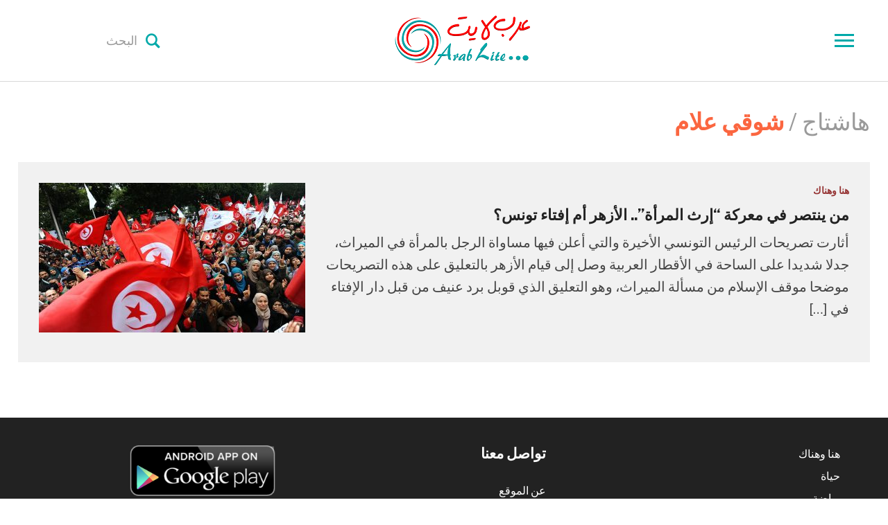

--- FILE ---
content_type: text/html; charset=UTF-8
request_url: https://www.arablite.com/tag/%D8%B4%D9%88%D9%82%D9%8A-%D8%B9%D9%84%D8%A7%D9%85/
body_size: 14037
content:
<!DOCTYPE html>
<html dir="rtl" lang="ar">
<head><!--<title></title>-->

	<meta charset="UTF-8">
	<meta name="viewport" content="width=device-width, initial-scale=1.0">
	<link rel="profile" href="https://gmpg.org/xfn/11">
	<link rel="pingback" href="https://www.arablite.com/xmlrpc.php">

	<title>شوقي علام &#8211; عرب لايت</title>
<meta name='robots' content='max-image-preview:large' />
<link rel='dns-prefetch' href='//secure.gravatar.com' />
<link rel='dns-prefetch' href='//stats.wp.com' />
<link rel='dns-prefetch' href='//fonts.googleapis.com' />
<link rel='dns-prefetch' href='//v0.wordpress.com' />
<link rel='dns-prefetch' href='//widgets.wp.com' />
<link rel='dns-prefetch' href='//c0.wp.com' />
<link rel="alternate" type="application/rss+xml" title="عرب لايت &laquo; الخلاصة" href="https://www.arablite.com/feed/" />
<link rel="alternate" type="application/rss+xml" title="عرب لايت &laquo; شوقي علام خلاصة الوسوم" href="https://www.arablite.com/tag/%d8%b4%d9%88%d9%82%d9%8a-%d8%b9%d9%84%d8%a7%d9%85/feed/" />
<script type="text/javascript">
/* <![CDATA[ */
window._wpemojiSettings = {"baseUrl":"https:\/\/s.w.org\/images\/core\/emoji\/15.0.3\/72x72\/","ext":".png","svgUrl":"https:\/\/s.w.org\/images\/core\/emoji\/15.0.3\/svg\/","svgExt":".svg","source":{"concatemoji":"https:\/\/www.arablite.com\/wp-includes\/js\/wp-emoji-release.min.js?ver=6.6.4"}};
/*! This file is auto-generated */
!function(i,n){var o,s,e;function c(e){try{var t={supportTests:e,timestamp:(new Date).valueOf()};sessionStorage.setItem(o,JSON.stringify(t))}catch(e){}}function p(e,t,n){e.clearRect(0,0,e.canvas.width,e.canvas.height),e.fillText(t,0,0);var t=new Uint32Array(e.getImageData(0,0,e.canvas.width,e.canvas.height).data),r=(e.clearRect(0,0,e.canvas.width,e.canvas.height),e.fillText(n,0,0),new Uint32Array(e.getImageData(0,0,e.canvas.width,e.canvas.height).data));return t.every(function(e,t){return e===r[t]})}function u(e,t,n){switch(t){case"flag":return n(e,"\ud83c\udff3\ufe0f\u200d\u26a7\ufe0f","\ud83c\udff3\ufe0f\u200b\u26a7\ufe0f")?!1:!n(e,"\ud83c\uddfa\ud83c\uddf3","\ud83c\uddfa\u200b\ud83c\uddf3")&&!n(e,"\ud83c\udff4\udb40\udc67\udb40\udc62\udb40\udc65\udb40\udc6e\udb40\udc67\udb40\udc7f","\ud83c\udff4\u200b\udb40\udc67\u200b\udb40\udc62\u200b\udb40\udc65\u200b\udb40\udc6e\u200b\udb40\udc67\u200b\udb40\udc7f");case"emoji":return!n(e,"\ud83d\udc26\u200d\u2b1b","\ud83d\udc26\u200b\u2b1b")}return!1}function f(e,t,n){var r="undefined"!=typeof WorkerGlobalScope&&self instanceof WorkerGlobalScope?new OffscreenCanvas(300,150):i.createElement("canvas"),a=r.getContext("2d",{willReadFrequently:!0}),o=(a.textBaseline="top",a.font="600 32px Arial",{});return e.forEach(function(e){o[e]=t(a,e,n)}),o}function t(e){var t=i.createElement("script");t.src=e,t.defer=!0,i.head.appendChild(t)}"undefined"!=typeof Promise&&(o="wpEmojiSettingsSupports",s=["flag","emoji"],n.supports={everything:!0,everythingExceptFlag:!0},e=new Promise(function(e){i.addEventListener("DOMContentLoaded",e,{once:!0})}),new Promise(function(t){var n=function(){try{var e=JSON.parse(sessionStorage.getItem(o));if("object"==typeof e&&"number"==typeof e.timestamp&&(new Date).valueOf()<e.timestamp+604800&&"object"==typeof e.supportTests)return e.supportTests}catch(e){}return null}();if(!n){if("undefined"!=typeof Worker&&"undefined"!=typeof OffscreenCanvas&&"undefined"!=typeof URL&&URL.createObjectURL&&"undefined"!=typeof Blob)try{var e="postMessage("+f.toString()+"("+[JSON.stringify(s),u.toString(),p.toString()].join(",")+"));",r=new Blob([e],{type:"text/javascript"}),a=new Worker(URL.createObjectURL(r),{name:"wpTestEmojiSupports"});return void(a.onmessage=function(e){c(n=e.data),a.terminate(),t(n)})}catch(e){}c(n=f(s,u,p))}t(n)}).then(function(e){for(var t in e)n.supports[t]=e[t],n.supports.everything=n.supports.everything&&n.supports[t],"flag"!==t&&(n.supports.everythingExceptFlag=n.supports.everythingExceptFlag&&n.supports[t]);n.supports.everythingExceptFlag=n.supports.everythingExceptFlag&&!n.supports.flag,n.DOMReady=!1,n.readyCallback=function(){n.DOMReady=!0}}).then(function(){return e}).then(function(){var e;n.supports.everything||(n.readyCallback(),(e=n.source||{}).concatemoji?t(e.concatemoji):e.wpemoji&&e.twemoji&&(t(e.twemoji),t(e.wpemoji)))}))}((window,document),window._wpemojiSettings);
/* ]]> */
</script>
<style id='wp-emoji-styles-inline-css' type='text/css'>

	img.wp-smiley, img.emoji {
		display: inline !important;
		border: none !important;
		box-shadow: none !important;
		height: 1em !important;
		width: 1em !important;
		margin: 0 0.07em !important;
		vertical-align: -0.1em !important;
		background: none !important;
		padding: 0 !important;
	}
</style>
<link rel='stylesheet' id='wp-block-library-rtl-css' href='https://c0.wp.com/c/6.6.4/wp-includes/css/dist/block-library/style-rtl.min.css' type='text/css' media='all' />
<link rel='stylesheet' id='mediaelement-css' href='https://c0.wp.com/c/6.6.4/wp-includes/js/mediaelement/mediaelementplayer-legacy.min.css' type='text/css' media='all' />
<link rel='stylesheet' id='wp-mediaelement-css' href='https://c0.wp.com/c/6.6.4/wp-includes/js/mediaelement/wp-mediaelement.min.css' type='text/css' media='all' />
<style id='jetpack-sharing-buttons-style-inline-css' type='text/css'>
.jetpack-sharing-buttons__services-list{display:flex;flex-direction:row;flex-wrap:wrap;gap:0;list-style-type:none;margin:5px;padding:0}.jetpack-sharing-buttons__services-list.has-small-icon-size{font-size:12px}.jetpack-sharing-buttons__services-list.has-normal-icon-size{font-size:16px}.jetpack-sharing-buttons__services-list.has-large-icon-size{font-size:24px}.jetpack-sharing-buttons__services-list.has-huge-icon-size{font-size:36px}@media print{.jetpack-sharing-buttons__services-list{display:none!important}}.editor-styles-wrapper .wp-block-jetpack-sharing-buttons{gap:0;padding-inline-start:0}ul.jetpack-sharing-buttons__services-list.has-background{padding:1.25em 2.375em}
</style>
<style id='classic-theme-styles-inline-css' type='text/css'>
/*! This file is auto-generated */
.wp-block-button__link{color:#fff;background-color:#32373c;border-radius:9999px;box-shadow:none;text-decoration:none;padding:calc(.667em + 2px) calc(1.333em + 2px);font-size:1.125em}.wp-block-file__button{background:#32373c;color:#fff;text-decoration:none}
</style>
<style id='global-styles-inline-css' type='text/css'>
:root{--wp--preset--aspect-ratio--square: 1;--wp--preset--aspect-ratio--4-3: 4/3;--wp--preset--aspect-ratio--3-4: 3/4;--wp--preset--aspect-ratio--3-2: 3/2;--wp--preset--aspect-ratio--2-3: 2/3;--wp--preset--aspect-ratio--16-9: 16/9;--wp--preset--aspect-ratio--9-16: 9/16;--wp--preset--color--black: #000000;--wp--preset--color--cyan-bluish-gray: #abb8c3;--wp--preset--color--white: #ffffff;--wp--preset--color--pale-pink: #f78da7;--wp--preset--color--vivid-red: #cf2e2e;--wp--preset--color--luminous-vivid-orange: #ff6900;--wp--preset--color--luminous-vivid-amber: #fcb900;--wp--preset--color--light-green-cyan: #7bdcb5;--wp--preset--color--vivid-green-cyan: #00d084;--wp--preset--color--pale-cyan-blue: #8ed1fc;--wp--preset--color--vivid-cyan-blue: #0693e3;--wp--preset--color--vivid-purple: #9b51e0;--wp--preset--gradient--vivid-cyan-blue-to-vivid-purple: linear-gradient(135deg,rgba(6,147,227,1) 0%,rgb(155,81,224) 100%);--wp--preset--gradient--light-green-cyan-to-vivid-green-cyan: linear-gradient(135deg,rgb(122,220,180) 0%,rgb(0,208,130) 100%);--wp--preset--gradient--luminous-vivid-amber-to-luminous-vivid-orange: linear-gradient(135deg,rgba(252,185,0,1) 0%,rgba(255,105,0,1) 100%);--wp--preset--gradient--luminous-vivid-orange-to-vivid-red: linear-gradient(135deg,rgba(255,105,0,1) 0%,rgb(207,46,46) 100%);--wp--preset--gradient--very-light-gray-to-cyan-bluish-gray: linear-gradient(135deg,rgb(238,238,238) 0%,rgb(169,184,195) 100%);--wp--preset--gradient--cool-to-warm-spectrum: linear-gradient(135deg,rgb(74,234,220) 0%,rgb(151,120,209) 20%,rgb(207,42,186) 40%,rgb(238,44,130) 60%,rgb(251,105,98) 80%,rgb(254,248,76) 100%);--wp--preset--gradient--blush-light-purple: linear-gradient(135deg,rgb(255,206,236) 0%,rgb(152,150,240) 100%);--wp--preset--gradient--blush-bordeaux: linear-gradient(135deg,rgb(254,205,165) 0%,rgb(254,45,45) 50%,rgb(107,0,62) 100%);--wp--preset--gradient--luminous-dusk: linear-gradient(135deg,rgb(255,203,112) 0%,rgb(199,81,192) 50%,rgb(65,88,208) 100%);--wp--preset--gradient--pale-ocean: linear-gradient(135deg,rgb(255,245,203) 0%,rgb(182,227,212) 50%,rgb(51,167,181) 100%);--wp--preset--gradient--electric-grass: linear-gradient(135deg,rgb(202,248,128) 0%,rgb(113,206,126) 100%);--wp--preset--gradient--midnight: linear-gradient(135deg,rgb(2,3,129) 0%,rgb(40,116,252) 100%);--wp--preset--font-size--small: 13px;--wp--preset--font-size--medium: 20px;--wp--preset--font-size--large: 36px;--wp--preset--font-size--x-large: 42px;--wp--preset--spacing--20: 0.44rem;--wp--preset--spacing--30: 0.67rem;--wp--preset--spacing--40: 1rem;--wp--preset--spacing--50: 1.5rem;--wp--preset--spacing--60: 2.25rem;--wp--preset--spacing--70: 3.38rem;--wp--preset--spacing--80: 5.06rem;--wp--preset--shadow--natural: 6px 6px 9px rgba(0, 0, 0, 0.2);--wp--preset--shadow--deep: 12px 12px 50px rgba(0, 0, 0, 0.4);--wp--preset--shadow--sharp: 6px 6px 0px rgba(0, 0, 0, 0.2);--wp--preset--shadow--outlined: 6px 6px 0px -3px rgba(255, 255, 255, 1), 6px 6px rgba(0, 0, 0, 1);--wp--preset--shadow--crisp: 6px 6px 0px rgba(0, 0, 0, 1);}:where(.is-layout-flex){gap: 0.5em;}:where(.is-layout-grid){gap: 0.5em;}body .is-layout-flex{display: flex;}.is-layout-flex{flex-wrap: wrap;align-items: center;}.is-layout-flex > :is(*, div){margin: 0;}body .is-layout-grid{display: grid;}.is-layout-grid > :is(*, div){margin: 0;}:where(.wp-block-columns.is-layout-flex){gap: 2em;}:where(.wp-block-columns.is-layout-grid){gap: 2em;}:where(.wp-block-post-template.is-layout-flex){gap: 1.25em;}:where(.wp-block-post-template.is-layout-grid){gap: 1.25em;}.has-black-color{color: var(--wp--preset--color--black) !important;}.has-cyan-bluish-gray-color{color: var(--wp--preset--color--cyan-bluish-gray) !important;}.has-white-color{color: var(--wp--preset--color--white) !important;}.has-pale-pink-color{color: var(--wp--preset--color--pale-pink) !important;}.has-vivid-red-color{color: var(--wp--preset--color--vivid-red) !important;}.has-luminous-vivid-orange-color{color: var(--wp--preset--color--luminous-vivid-orange) !important;}.has-luminous-vivid-amber-color{color: var(--wp--preset--color--luminous-vivid-amber) !important;}.has-light-green-cyan-color{color: var(--wp--preset--color--light-green-cyan) !important;}.has-vivid-green-cyan-color{color: var(--wp--preset--color--vivid-green-cyan) !important;}.has-pale-cyan-blue-color{color: var(--wp--preset--color--pale-cyan-blue) !important;}.has-vivid-cyan-blue-color{color: var(--wp--preset--color--vivid-cyan-blue) !important;}.has-vivid-purple-color{color: var(--wp--preset--color--vivid-purple) !important;}.has-black-background-color{background-color: var(--wp--preset--color--black) !important;}.has-cyan-bluish-gray-background-color{background-color: var(--wp--preset--color--cyan-bluish-gray) !important;}.has-white-background-color{background-color: var(--wp--preset--color--white) !important;}.has-pale-pink-background-color{background-color: var(--wp--preset--color--pale-pink) !important;}.has-vivid-red-background-color{background-color: var(--wp--preset--color--vivid-red) !important;}.has-luminous-vivid-orange-background-color{background-color: var(--wp--preset--color--luminous-vivid-orange) !important;}.has-luminous-vivid-amber-background-color{background-color: var(--wp--preset--color--luminous-vivid-amber) !important;}.has-light-green-cyan-background-color{background-color: var(--wp--preset--color--light-green-cyan) !important;}.has-vivid-green-cyan-background-color{background-color: var(--wp--preset--color--vivid-green-cyan) !important;}.has-pale-cyan-blue-background-color{background-color: var(--wp--preset--color--pale-cyan-blue) !important;}.has-vivid-cyan-blue-background-color{background-color: var(--wp--preset--color--vivid-cyan-blue) !important;}.has-vivid-purple-background-color{background-color: var(--wp--preset--color--vivid-purple) !important;}.has-black-border-color{border-color: var(--wp--preset--color--black) !important;}.has-cyan-bluish-gray-border-color{border-color: var(--wp--preset--color--cyan-bluish-gray) !important;}.has-white-border-color{border-color: var(--wp--preset--color--white) !important;}.has-pale-pink-border-color{border-color: var(--wp--preset--color--pale-pink) !important;}.has-vivid-red-border-color{border-color: var(--wp--preset--color--vivid-red) !important;}.has-luminous-vivid-orange-border-color{border-color: var(--wp--preset--color--luminous-vivid-orange) !important;}.has-luminous-vivid-amber-border-color{border-color: var(--wp--preset--color--luminous-vivid-amber) !important;}.has-light-green-cyan-border-color{border-color: var(--wp--preset--color--light-green-cyan) !important;}.has-vivid-green-cyan-border-color{border-color: var(--wp--preset--color--vivid-green-cyan) !important;}.has-pale-cyan-blue-border-color{border-color: var(--wp--preset--color--pale-cyan-blue) !important;}.has-vivid-cyan-blue-border-color{border-color: var(--wp--preset--color--vivid-cyan-blue) !important;}.has-vivid-purple-border-color{border-color: var(--wp--preset--color--vivid-purple) !important;}.has-vivid-cyan-blue-to-vivid-purple-gradient-background{background: var(--wp--preset--gradient--vivid-cyan-blue-to-vivid-purple) !important;}.has-light-green-cyan-to-vivid-green-cyan-gradient-background{background: var(--wp--preset--gradient--light-green-cyan-to-vivid-green-cyan) !important;}.has-luminous-vivid-amber-to-luminous-vivid-orange-gradient-background{background: var(--wp--preset--gradient--luminous-vivid-amber-to-luminous-vivid-orange) !important;}.has-luminous-vivid-orange-to-vivid-red-gradient-background{background: var(--wp--preset--gradient--luminous-vivid-orange-to-vivid-red) !important;}.has-very-light-gray-to-cyan-bluish-gray-gradient-background{background: var(--wp--preset--gradient--very-light-gray-to-cyan-bluish-gray) !important;}.has-cool-to-warm-spectrum-gradient-background{background: var(--wp--preset--gradient--cool-to-warm-spectrum) !important;}.has-blush-light-purple-gradient-background{background: var(--wp--preset--gradient--blush-light-purple) !important;}.has-blush-bordeaux-gradient-background{background: var(--wp--preset--gradient--blush-bordeaux) !important;}.has-luminous-dusk-gradient-background{background: var(--wp--preset--gradient--luminous-dusk) !important;}.has-pale-ocean-gradient-background{background: var(--wp--preset--gradient--pale-ocean) !important;}.has-electric-grass-gradient-background{background: var(--wp--preset--gradient--electric-grass) !important;}.has-midnight-gradient-background{background: var(--wp--preset--gradient--midnight) !important;}.has-small-font-size{font-size: var(--wp--preset--font-size--small) !important;}.has-medium-font-size{font-size: var(--wp--preset--font-size--medium) !important;}.has-large-font-size{font-size: var(--wp--preset--font-size--large) !important;}.has-x-large-font-size{font-size: var(--wp--preset--font-size--x-large) !important;}
:where(.wp-block-post-template.is-layout-flex){gap: 1.25em;}:where(.wp-block-post-template.is-layout-grid){gap: 1.25em;}
:where(.wp-block-columns.is-layout-flex){gap: 2em;}:where(.wp-block-columns.is-layout-grid){gap: 2em;}
:root :where(.wp-block-pullquote){font-size: 1.5em;line-height: 1.6;}
</style>
<link rel='stylesheet' id='jetpack-carousel-swiper-css-css' href='https://c0.wp.com/p/jetpack/13.9.1/modules/carousel/swiper-bundle.css' type='text/css' media='all' />
<link rel='stylesheet' id='jetpack-carousel-rtl-css' href='https://c0.wp.com/p/jetpack/13.9.1/modules/carousel/jetpack-carousel-rtl.css' type='text/css' media='all' />
<link rel='stylesheet' id='tiled-gallery-rtl-css' href='https://c0.wp.com/p/jetpack/13.9.1/modules/tiled-gallery/tiled-gallery/tiled-gallery-rtl.css' type='text/css' media='all' />
<link rel='stylesheet' id='wpz-shortcodes-css' href='https://www.arablite.com/wp-content/themes/videobox/functions/wpzoom/assets/css/shortcodes.css?ver=6.6.4' type='text/css' media='all' />
<link rel='stylesheet' id='zoom-font-awesome-css' href='https://www.arablite.com/wp-content/themes/videobox/functions/wpzoom/assets/css/font-awesome.min.css?ver=6.6.4' type='text/css' media='all' />
<link rel='stylesheet' id='videobox-google-fonts-css' href='//fonts.googleapis.com/css?family=Libre+Franklin%3Aregular%2Citalic%2C700%26subset%3Dlatin%2C&#038;ver=6.6.4' type='text/css' media='all' />
<link rel='stylesheet' id='videobox-style-css' href='https://www.arablite.com/wp-content/themes/videobox/style.css?ver=6.6.4' type='text/css' media='all' />
<link rel='stylesheet' id='media-queries-css' href='https://www.arablite.com/wp-content/themes/videobox/css/media-queries.css?ver=1.0.4' type='text/css' media='all' />
<link rel='stylesheet' id='videobox-google-font-default-css' href='//fonts.googleapis.com/css?family=Libre+Franklin%3A400%2C400i%2C600%2C600i%2C700%2C700i&#038;subset=latin-ext&#038;ver=6.6.4' type='text/css' media='all' />
<link rel='stylesheet' id='dashicons-css' href='https://c0.wp.com/c/6.6.4/wp-includes/css/dashicons.min.css' type='text/css' media='all' />
<link rel='stylesheet' id='jetpack-subscriptions-css' href='https://c0.wp.com/p/jetpack/13.9.1/modules/subscriptions/subscriptions.css' type='text/css' media='all' />
<link rel='stylesheet' id='wzslider-css' href='https://www.arablite.com/wp-content/themes/videobox/functions/wpzoom/assets/css/wzslider.css?ver=6.6.4' type='text/css' media='all' />
<link rel='stylesheet' id='wpzoom-custom-css' href='https://www.arablite.com/wp-content/themes/videobox/custom.css?ver=6.6.4' type='text/css' media='all' />
<script type="text/javascript" src="https://c0.wp.com/c/6.6.4/wp-includes/js/jquery/jquery.min.js" id="jquery-core-js"></script>
<script type="text/javascript" src="https://c0.wp.com/c/6.6.4/wp-includes/js/jquery/jquery-migrate.min.js" id="jquery-migrate-js"></script>
<link rel="https://api.w.org/" href="https://www.arablite.com/wp-json/" /><link rel="alternate" title="JSON" type="application/json" href="https://www.arablite.com/wp-json/wp/v2/tags/1205" /><link rel="EditURI" type="application/rsd+xml" title="RSD" href="https://www.arablite.com/xmlrpc.php?rsd" />
<meta name="generator" content="WordPress 6.6.4" />
		<meta property="fb:pages" content="308335092926866" />
					<meta property="ia:markup_url" content="https://www.arablite.com/2017/08/18/%d9%85%d9%86-%d9%8a%d9%86%d8%aa%d8%b5%d8%b1-%d9%81%d9%8a-%d9%85%d8%b9%d8%b1%d9%83%d8%a9-%d8%a5%d8%b1%d8%ab-%d8%a7%d9%84%d9%85%d8%b1%d8%a3%d8%a9-%d8%a7%d9%84%d8%a3%d8%b2%d9%87%d8%b1-%d8%a3%d9%85/?ia_markup=1" />
				<style>img#wpstats{display:none}</style>
		<!-- WPZOOM Theme / Framework -->
<meta name="generator" content="VideoBox 1.0.4" />
<meta name="generator" content="WPZOOM Framework 1.6.7" />
<meta name="google-site-verification" content="g6rChWDmbfE9geYrRkglgUTJI-ewH_SDXDJPCXRrAok" />

<script async src="//pagead2.googlesyndication.com/pagead/js/adsbygoogle.js"></script>
<script>
  (adsbygoogle = window.adsbygoogle || []).push({
    google_ad_client: "ca-pub-9850700680183441",
    enable_page_level_ads: true
  });
</script>


<meta name="verify-admitad" content="08721be202" />




<!-- Facebook Pixel Code -->
<script>
  !function(f,b,e,v,n,t,s)
  {if(f.fbq)return;n=f.fbq=function(){n.callMethod?
  n.callMethod.apply(n,arguments):n.queue.push(arguments)};
  if(!f._fbq)f._fbq=n;n.push=n;n.loaded=!0;n.version='2.0';
  n.queue=[];t=b.createElement(e);t.async=!0;
  t.src=v;s=b.getElementsByTagName(e)[0];
  s.parentNode.insertBefore(t,s)}(window, document,'script',
  'https://connect.facebook.net/en_US/fbevents.js');
  fbq('init', '607686216372568');
  fbq('track', 'PageView');
</script>
<noscript><img height="1" width="1" style="display:none"
  src="https://www.facebook.com/tr?id=607686216372568&ev=PageView&noscript=1"
/></noscript>
<!-- End Facebook Pixel Code -->



<!-- Begin Theme Custom CSS -->
<style type="text/css" id="videobox-custom-css">
.navbar-brand a{color:#00a9a9;}.navbar-brand a:hover{color:#e70000;}a, .slides li .entry-meta a, .slides li .entry-meta a, .cat-links a{color:#e70000;}a:hover, .slides li .entry-meta a:hover, .slides li .entry-meta a:hover, .cat-links a:hover, .single .post_author .author-title a:hover, .author_links a:hover, .author_links a:active, .comment-author .fn a:hover{color:#00a9a9;}.navbar-toggle .icon-bar{background:#00a9a9;}.navbar-toggle:hover .icon-bar{background:#e70000;}.sb-search .sb-search-submit{color:#00a9a9;}.sb-search .sb-search-submit:hover, .sb-search .sb-search-submit:focus, .sb-search .sb-search-input:focus{color:#e70000;}.main-menu a, #pageslide .panel .widget.widget_nav_menu ul.menu li a{color:#00a9a9;}.entry-title a:hover{color:#00a9a9;}.entry-meta a{color:#00a9a9;}#slider{background:#00a9a9;}.entry-header .entry-cover-overlay{background-color:#000000;opacity:0.5;}
</style>
<!-- End Theme Custom CSS -->
        <link rel="icon" href="https://ec2-44-204-164-73.compute-1.amazonaws.com/wp-content/uploads/2017/07/favicon.png" />
    
<!-- Jetpack Open Graph Tags -->
<meta property="og:type" content="website" />
<meta property="og:title" content="شوقي علام &#8211; عرب لايت" />
<meta property="og:url" content="https://www.arablite.com/tag/%d8%b4%d9%88%d9%82%d9%8a-%d8%b9%d9%84%d8%a7%d9%85/" />
<meta property="og:site_name" content="عرب لايت" />
<meta property="og:image" content="https://www.arablite.com/wp-content/uploads/2021/06/cropped-fa.png" />
<meta property="og:image:width" content="512" />
<meta property="og:image:height" content="512" />
<meta property="og:image:alt" content="" />
<meta property="og:locale" content="ar_AR" />

<!-- End Jetpack Open Graph Tags -->
<link rel="icon" href="https://www.arablite.com/wp-content/uploads/2021/06/cropped-fa-32x32.png" sizes="32x32" />
<link rel="icon" href="https://www.arablite.com/wp-content/uploads/2021/06/cropped-fa-192x192.png" sizes="192x192" />
<link rel="apple-touch-icon" href="https://www.arablite.com/wp-content/uploads/2021/06/cropped-fa-180x180.png" />
<meta name="msapplication-TileImage" content="https://www.arablite.com/wp-content/uploads/2021/06/cropped-fa-270x270.png" />
		<style type="text/css" id="wp-custom-css">
			/*
بإمكانك إضافة تنسيقات الـ CSS الخاصة بك هنا.

انقر على أيقونة المساعدة في الأعلى لتعرف المزيد.
*/
.sd-social-icon .sd-content ul li[class*=share-] a, .sd-social-icon .sd-content ul li[class*=share-] a:hover, .sd-social-icon .sd-content ul li[class*=share-] div.option a{
width:190px;
text-align:center;
border-radius:0%
}
.sd-social-icon .sd-button span.share-count{
font-size:24px;
background:none;
}

.appads{
display: block;
margin: 0 auto;
}

article, aside, details, figcaption, figure, footer, header, hgroup, main, nav, section, summary {
    font-size:20px;
}		</style>
		
</head>
<body class="rtl archive tag tag-1205">

<div class="page-wrap">

	
		<div id="pageslide" class="slide-from-right">
			<div id="slideNav" class="panel">

				<a href="#" class="closeBtn"></a>

				
<div id="sidebar" class="site-sidebar">

    <div class="widget widget_search" id="search-5"><form method="get" id="searchform" action="https://www.arablite.com/">
	<input type="search" class="sb-search-input" placeholder="البحث"  name="s" id="s" />
    <input type="submit" id="searchsubmit" class="sb-search-submit" value="&#xe903;" alt="البحث" />
</form><div class="clear"></div></div><div class="widget widget_nav_menu" id="nav_menu-3"><div class="menu-main-container"><ul id="menu-main" class="menu"><li id="menu-item-5486" class="menu-item menu-item-type-custom menu-item-object-custom menu-item-5486"><a href="https://ec2-44-204-164-73.compute-1.amazonaws.com">الرئيسية</a></li>
<li id="menu-item-5826" class="menu-item menu-item-type-taxonomy menu-item-object-category menu-item-5826"><a href="https://www.arablite.com/category/hena-w-henak/">هنا وهناك</a></li>
<li id="menu-item-5811" class="menu-item menu-item-type-taxonomy menu-item-object-category menu-item-5811"><a href="https://www.arablite.com/category/sports/">رياضة</a></li>
<li id="menu-item-6056" class="menu-item menu-item-type-taxonomy menu-item-object-category menu-item-6056"><a href="https://www.arablite.com/category/shasha/">شاشة</a></li>
<li id="menu-item-6057" class="menu-item menu-item-type-taxonomy menu-item-object-category menu-item-6057"><a href="https://www.arablite.com/category/olwom/">علوم</a></li>
<li id="menu-item-6058" class="menu-item menu-item-type-taxonomy menu-item-object-category menu-item-6058"><a href="https://www.arablite.com/category/zaman/">زمان</a></li>
<li id="menu-item-6074" class="menu-item menu-item-type-taxonomy menu-item-object-category menu-item-6074"><a href="https://www.arablite.com/category/musem7/">المتحف</a></li>
<li id="menu-item-6059" class="menu-item menu-item-type-taxonomy menu-item-object-category menu-item-6059"><a href="https://www.arablite.com/category/hayah/">حياة</a></li>
<li id="menu-item-13717" class="menu-item menu-item-type-taxonomy menu-item-object-category menu-item-13717"><a href="https://www.arablite.com/category/recommended/">نرشح لك</a></li>
</ul></div><div class="clear"></div></div><div class="widget widget_search" id="search-2"><form method="get" id="searchform" action="https://www.arablite.com/">
	<input type="search" class="sb-search-input" placeholder="البحث"  name="s" id="s" />
    <input type="submit" id="searchsubmit" class="sb-search-submit" value="&#xe903;" alt="البحث" />
</form><div class="clear"></div></div>
		<div class="widget widget_recent_entries" id="recent-posts-2">
		<h3 class="title">أحدث المقالات</h3>
		<ul>
											<li>
					<a href="https://www.arablite.com/2026/01/16/%d8%a8%d9%8a%d9%86-%d8%b3%d9%86%d8%ac%d8%a7%d8%b1-%d9%88%d8%a5%d8%af%d9%84%d8%a8-%d9%82%d8%b5%d8%a9-%d8%ab%d9%85%d8%a7%d8%b1-%d8%a7%d9%84%d8%aa%d9%8a%d9%86-%d8%a7%d9%84%d8%aa%d9%8a-%d8%aa%d9%88/">بين سنجار وإدلب.. قصة ثمار التين التي تواجه الجفاف والاندثار</a>
									</li>
											<li>
					<a href="https://www.arablite.com/2026/01/15/%d9%82%d8%b5%d8%a9-%d9%86%d9%87%d8%b1-%d9%8a%d8%ad%d8%aa%d8%b6%d8%b1-%d9%81%d9%8a-%d8%b5%d9%85%d8%aa-%d8%a8%d9%8a%d9%86-%d8%a7%d9%84%d8%b9%d8%b1%d8%a7%d9%82-%d9%88%d8%a5%d9%8a%d8%b1%d8%a7%d9%86/">قصة نهر يحتضر في صمت بين العراق وإيران</a>
									</li>
											<li>
					<a href="https://www.arablite.com/2025/10/07/%d9%84%d9%85%d8%a7%d8%b0%d8%a7-%d9%8a%d8%a8%d9%82%d9%89-%d8%a3%d8%a8%d9%86%d8%a7%d8%a1-%d8%a7%d9%84%d8%b5%d9%85%d8%aa-%d8%a3%d9%87%d9%85-%d8%a3%d9%81%d9%84%d8%a7%d9%85-%d8%ad%d8%b1%d8%a8-%d8%a3%d9%83/">لماذا يبقى أبناء الصمت أهم أفلام حرب أكتوبر؟</a>
									</li>
											<li>
					<a href="https://www.arablite.com/2025/07/01/%d8%a3%d9%86%d8%a7-%d8%b4%d8%a8%d8%b9%d8%aa-%d8%aa%d9%85%d8%ab%d9%8a%d9%84-%d8%a7%d9%84%d9%86%d9%87%d8%a7%d8%b1%d8%af%d8%a9-%d8%a7%d9%84%d8%a8%d8%ad%d8%ab-%d8%b9%d9%86-%d8%b3%d9%8a%d9%86%d9%85/">&#8220;أنا شبعت تمثيل النهاردة&#8221;.. البحث عن سينما نجيب الريحاني المفقودة</a>
									</li>
											<li>
					<a href="https://www.arablite.com/2025/03/24/%d8%b4%d8%b9%d8%b1%d8%a7%d8%a1-%d9%88%d8%b1%d9%88%d8%a7%d8%a6%d9%8a%d9%88%d9%86-%d9%8a%d8%ad%d8%aa%d9%81%d9%88%d9%86-%d8%a8%d8%aa%d8%ac%d8%b1%d8%a8%d8%a9-%d9%85%d8%ad%d9%85%d8%af-%d8%a3%d8%a8%d9%88/">شعراء وروائيون يحتفون بتجربة محمد أبوزيد الشعرية في &#8220;ديوان&#8221;</a>
									</li>
					</ul>

		<div class="clear"></div></div><div class="widget widget_archive" id="archives-2"><h3 class="title">الأرشيف</h3>
			<ul>
					<li><a href='https://www.arablite.com/2026/01/'>يناير 2026</a></li>
	<li><a href='https://www.arablite.com/2025/10/'>أكتوبر 2025</a></li>
	<li><a href='https://www.arablite.com/2025/07/'>يوليو 2025</a></li>
	<li><a href='https://www.arablite.com/2025/03/'>مارس 2025</a></li>
	<li><a href='https://www.arablite.com/2024/12/'>ديسمبر 2024</a></li>
	<li><a href='https://www.arablite.com/2024/10/'>أكتوبر 2024</a></li>
	<li><a href='https://www.arablite.com/2023/01/'>يناير 2023</a></li>
	<li><a href='https://www.arablite.com/2022/10/'>أكتوبر 2022</a></li>
	<li><a href='https://www.arablite.com/2022/04/'>أبريل 2022</a></li>
	<li><a href='https://www.arablite.com/2022/03/'>مارس 2022</a></li>
	<li><a href='https://www.arablite.com/2022/02/'>فبراير 2022</a></li>
	<li><a href='https://www.arablite.com/2022/01/'>يناير 2022</a></li>
	<li><a href='https://www.arablite.com/2021/12/'>ديسمبر 2021</a></li>
	<li><a href='https://www.arablite.com/2021/11/'>نوفمبر 2021</a></li>
	<li><a href='https://www.arablite.com/2021/10/'>أكتوبر 2021</a></li>
	<li><a href='https://www.arablite.com/2021/09/'>سبتمبر 2021</a></li>
	<li><a href='https://www.arablite.com/2021/08/'>أغسطس 2021</a></li>
	<li><a href='https://www.arablite.com/2021/07/'>يوليو 2021</a></li>
	<li><a href='https://www.arablite.com/2021/06/'>يونيو 2021</a></li>
	<li><a href='https://www.arablite.com/2021/05/'>مايو 2021</a></li>
	<li><a href='https://www.arablite.com/2021/03/'>مارس 2021</a></li>
	<li><a href='https://www.arablite.com/2020/09/'>سبتمبر 2020</a></li>
	<li><a href='https://www.arablite.com/2020/08/'>أغسطس 2020</a></li>
	<li><a href='https://www.arablite.com/2020/07/'>يوليو 2020</a></li>
	<li><a href='https://www.arablite.com/2020/06/'>يونيو 2020</a></li>
	<li><a href='https://www.arablite.com/2019/07/'>يوليو 2019</a></li>
	<li><a href='https://www.arablite.com/2019/06/'>يونيو 2019</a></li>
	<li><a href='https://www.arablite.com/2019/05/'>مايو 2019</a></li>
	<li><a href='https://www.arablite.com/2019/04/'>أبريل 2019</a></li>
	<li><a href='https://www.arablite.com/2019/03/'>مارس 2019</a></li>
	<li><a href='https://www.arablite.com/2019/02/'>فبراير 2019</a></li>
	<li><a href='https://www.arablite.com/2019/01/'>يناير 2019</a></li>
	<li><a href='https://www.arablite.com/2018/12/'>ديسمبر 2018</a></li>
	<li><a href='https://www.arablite.com/2018/10/'>أكتوبر 2018</a></li>
	<li><a href='https://www.arablite.com/2018/09/'>سبتمبر 2018</a></li>
	<li><a href='https://www.arablite.com/2018/08/'>أغسطس 2018</a></li>
	<li><a href='https://www.arablite.com/2018/07/'>يوليو 2018</a></li>
	<li><a href='https://www.arablite.com/2018/06/'>يونيو 2018</a></li>
	<li><a href='https://www.arablite.com/2018/05/'>مايو 2018</a></li>
	<li><a href='https://www.arablite.com/2018/04/'>أبريل 2018</a></li>
	<li><a href='https://www.arablite.com/2018/03/'>مارس 2018</a></li>
	<li><a href='https://www.arablite.com/2018/02/'>فبراير 2018</a></li>
	<li><a href='https://www.arablite.com/2018/01/'>يناير 2018</a></li>
	<li><a href='https://www.arablite.com/2017/12/'>ديسمبر 2017</a></li>
	<li><a href='https://www.arablite.com/2017/11/'>نوفمبر 2017</a></li>
	<li><a href='https://www.arablite.com/2017/10/'>أكتوبر 2017</a></li>
	<li><a href='https://www.arablite.com/2017/09/'>سبتمبر 2017</a></li>
	<li><a href='https://www.arablite.com/2017/08/'>أغسطس 2017</a></li>
	<li><a href='https://www.arablite.com/2017/07/'>يوليو 2017</a></li>
	<li><a href='https://www.arablite.com/2017/06/'>يونيو 2017</a></li>
			</ul>

			<div class="clear"></div></div><div class="widget widget_categories" id="categories-2"><h3 class="title">تصنيفات</h3>
			<ul>
					<li class="cat-item cat-item-74"><a href="https://www.arablite.com/category/musem7/">المتحف</a>
</li>
	<li class="cat-item cat-item-77"><a href="https://www.arablite.com/category/hayah/">حياة</a>
</li>
	<li class="cat-item cat-item-7"><a href="https://www.arablite.com/category/sports/">رياضة</a>
</li>
	<li class="cat-item cat-item-75"><a href="https://www.arablite.com/category/zaman/">زمان</a>
</li>
	<li class="cat-item cat-item-76"><a href="https://www.arablite.com/category/shasha/">شاشة</a>
</li>
	<li class="cat-item cat-item-8"><a href="https://www.arablite.com/category/olwom/">علوم</a>
</li>
	<li class="cat-item cat-item-1291"><a href="https://www.arablite.com/category/recommended/">نرشح لك</a>
</li>
	<li class="cat-item cat-item-1"><a href="https://www.arablite.com/category/hena-w-henak/">هنا وهناك</a>
</li>
			</ul>

			<div class="clear"></div></div><div class="widget widget_meta" id="meta-2"><h3 class="title">منوعات</h3>
		<ul>
						<li><a href="https://www.arablite.com/wp-login.php">تسجيل الدخول</a></li>
			<li><a href="https://www.arablite.com/feed/">خلاصات Feed الإدخالات</a></li>
			<li><a href="https://www.arablite.com/comments/feed/">خلاصة التعليقات</a></li>

			<li><a href="https://ar.wordpress.org/">WordPress.org</a></li>
		</ul>

		<div class="clear"></div></div>
</div>
			</div>
		</div>

	
	<header class="site-header">

		<div class="inner-wrap">

			
			<div class="side-panel-btn  order-1">

				
					<a class="navbar-toggle" href="#slideNav">
						<span class="sr-only">Toggle sidebar &amp; navigation</span>
						<span class="icon-bar"></span>
						<span class="icon-bar"></span>
						<span class="icon-bar"></span>
					</a>

				
			</div><!-- .side-panel-btn -->

			<div class="main-menu hidden order-1">

				
			</div><!-- .main-menu -->

			<div class="navbar-brand  order-2">
				
				<a href="https://www.arablite.com" title="متعة المعرفة والدهشة">

					<img src="https://arablite.com/wp-content/uploads/2022/11/logo_main_one-1.png" alt="عرب لايت" width="200" height="87">
				</a>

				
			</div><!-- .navbar-brand -->

			<div class="search-btn  order-3">

				<div id="sb-search" class="sb-search">
					<form method="get" id="searchform" action="https://www.arablite.com/">
	<input type="search" class="sb-search-input" placeholder="البحث"  name="s" id="s" />
    <input type="submit" id="searchsubmit" class="sb-search-submit" value="&#xe903;" alt="البحث" />
</form>				</div>

			</div><!-- .search-btn -->

		</div>

	</header><!-- .site-header -->
<div class="header-archive">

	<div class="inner-wrap">

		<div class="header-archive-wrap">

			<h2 class="section-title">هاشتاج / <strong>شوقي علام</strong></h2>
			
		</div>

	</div>

</div>

<div class="inner-wrap">






	<main id="main" class="site-main" role="main">

		<section class="recent-posts" id="recent-posts">

			
				
					<article id="post-6277" data-comments="0" class="post-6277 post type-post status-publish format-standard has-post-thumbnail hentry category-hena-w-henak tag-1204 tag-1202 tag-1203 tag-438 tag-1207 tag-1210 tag-1205 tag-1209 tag-1206 tag-1208 tag-1211">

                <div class="post-thumb"><a href="https://www.arablite.com/2017/08/18/%d9%85%d9%86-%d9%8a%d9%86%d8%aa%d8%b5%d8%b1-%d9%81%d9%8a-%d9%85%d8%b9%d8%b1%d9%83%d8%a9-%d8%a5%d8%b1%d8%ab-%d8%a7%d9%84%d9%85%d8%b1%d8%a3%d8%a9-%d8%a7%d9%84%d8%a3%d8%b2%d9%87%d8%b1-%d8%a3%d9%85/" title="من ينتصر في معركة &#8220;إرث المرأة&#8221;.. الأزهر أم إفتاء تونس؟">

                                    <img width="384" height="216" src="https://www.arablite.com/wp-content/uploads/2017/08/1454601590-384x216.jpg" class="attachment-loop size-loop wp-post-image" alt="" decoding="async" fetchpriority="high" srcset="https://www.arablite.com/wp-content/uploads/2017/08/1454601590-384x216.jpg 384w, https://www.arablite.com/wp-content/uploads/2017/08/1454601590-99x55.jpg 99w, https://www.arablite.com/wp-content/uploads/2017/08/1454601590-600x338.jpg 600w" sizes="(max-width: 384px) 100vw, 384px" data-attachment-id="6280" data-permalink="https://www.arablite.com/2017/08/18/%d9%85%d9%86-%d9%8a%d9%86%d8%aa%d8%b5%d8%b1-%d9%81%d9%8a-%d9%85%d8%b9%d8%b1%d9%83%d8%a9-%d8%a5%d8%b1%d8%ab-%d8%a7%d9%84%d9%85%d8%b1%d8%a3%d8%a9-%d8%a7%d9%84%d8%a3%d8%b2%d9%87%d8%b1-%d8%a3%d9%85/attachment/1454601590/" data-orig-file="https://www.arablite.com/wp-content/uploads/2017/08/1454601590.jpg" data-orig-size="1000,556" data-comments-opened="0" data-image-meta="{&quot;aperture&quot;:&quot;0&quot;,&quot;credit&quot;:&quot;&quot;,&quot;camera&quot;:&quot;&quot;,&quot;caption&quot;:&quot;&quot;,&quot;created_timestamp&quot;:&quot;0&quot;,&quot;copyright&quot;:&quot;&quot;,&quot;focal_length&quot;:&quot;0&quot;,&quot;iso&quot;:&quot;0&quot;,&quot;shutter_speed&quot;:&quot;0&quot;,&quot;title&quot;:&quot;&quot;,&quot;orientation&quot;:&quot;1&quot;}" data-image-title="1454601590" data-image-description="" data-image-caption="" data-medium-file="https://www.arablite.com/wp-content/uploads/2017/08/1454601590-300x167.jpg" data-large-file="https://www.arablite.com/wp-content/uploads/2017/08/1454601590.jpg" tabindex="0" role="button" />
            </a></div>
        
    <section class="entry-body">

        <div class="entry-meta">
            <span class="cat-links"><a href="https://www.arablite.com/category/hena-w-henak/" rel="category tag" style="color:#8c2020">هنا وهناك</a></span>                     </div>

        <h3 class="entry-title"><a href="https://www.arablite.com/2017/08/18/%d9%85%d9%86-%d9%8a%d9%86%d8%aa%d8%b5%d8%b1-%d9%81%d9%8a-%d9%85%d8%b9%d8%b1%d9%83%d8%a9-%d8%a5%d8%b1%d8%ab-%d8%a7%d9%84%d9%85%d8%b1%d8%a3%d8%a9-%d8%a7%d9%84%d8%a3%d8%b2%d9%87%d8%b1-%d8%a3%d9%85/" rel="bookmark">من ينتصر في معركة &#8220;إرث المرأة&#8221;.. الأزهر أم إفتاء تونس؟</a></h3>
        <div class="entry-meta">
                                                        </div>

        <p>أثارت تصريحات الرئيس التونسي الأخيرة والتي أعلن فيها مساواة الرجل بالمرأة في الميراث، جدلا شديدا على الساحة في الأقطار العربية وصل إلى قيام الأزهر بالتعليق على هذه التصريحات موضحا موقف الإسلام من مسألة الميراث، وهو التعليق الذي قوبل برد عنيف من قبل دار الإفتاء في [&hellip;]</p>


    </section>

    <div class="clearfix"></div>

</article><!-- #post-6277 -->


				
				<div class="navigation"></div>
			
		</section><!-- .recent-posts -->

	</main><!-- .site-main -->

</div><!-- /.inner-wrap -->


    <footer id="colophon" class="site-footer" role="contentinfo">

        <div class="inner-wrap">

            
            
                <div class="footer-widgets widgets widget-columns-3">
                    
                        <div class="column">
                            <div class="widget widget_nav_menu" id="nav_menu-4"><div class="menu-%d8%a7%d9%84%d9%82%d8%a7%d8%a6%d9%85%d8%a9-%d8%a7%d9%84%d8%a7%d9%88%d9%84%d9%8a-container"><ul id="menu-%d8%a7%d9%84%d9%82%d8%a7%d8%a6%d9%85%d8%a9-%d8%a7%d9%84%d8%a7%d9%88%d9%84%d9%8a" class="menu"><li id="menu-item-5827" class="menu-item menu-item-type-taxonomy menu-item-object-category menu-item-5827"><a href="https://www.arablite.com/category/hena-w-henak/">هنا وهناك</a></li>
<li id="menu-item-5974" class="menu-item menu-item-type-taxonomy menu-item-object-category menu-item-5974"><a href="https://www.arablite.com/category/hayah/">حياة</a></li>
<li id="menu-item-5975" class="menu-item menu-item-type-taxonomy menu-item-object-category menu-item-5975"><a href="https://www.arablite.com/category/sports/">رياضة</a></li>
<li id="menu-item-5976" class="menu-item menu-item-type-taxonomy menu-item-object-category menu-item-5976"><a href="https://www.arablite.com/category/zaman/">زمان</a></li>
<li id="menu-item-5977" class="menu-item menu-item-type-taxonomy menu-item-object-category menu-item-5977"><a href="https://www.arablite.com/category/shasha/">شاشة</a></li>
<li id="menu-item-5978" class="menu-item menu-item-type-taxonomy menu-item-object-category menu-item-5978"><a href="https://www.arablite.com/category/olwom/">علوم</a></li>
<li id="menu-item-5979" class="menu-item menu-item-type-taxonomy menu-item-object-category menu-item-5979"><a href="https://www.arablite.com/category/musem7/">المتحف</a></li>
<li id="menu-item-13716" class="menu-item menu-item-type-taxonomy menu-item-object-category menu-item-13716"><a href="https://www.arablite.com/category/recommended/">نرشح لك</a></li>
</ul></div><div class="clear"></div></div>                        </div><!-- .column -->

                    
                        <div class="column">
                            <div class="widget widget_nav_menu" id="nav_menu-5"><h3 class="title">تواصل معنا</h3><div class="menu-%d8%a7%d9%84%d9%82%d8%a7%d8%a6%d9%85%d8%a9-%d8%a7%d9%84%d8%ab%d8%a7%d9%86%d9%8a%d8%a9-container"><ul id="menu-%d8%a7%d9%84%d9%82%d8%a7%d8%a6%d9%85%d8%a9-%d8%a7%d9%84%d8%ab%d8%a7%d9%86%d9%8a%d8%a9" class="menu"><li id="menu-item-6241" class="menu-item menu-item-type-post_type menu-item-object-page menu-item-6241"><a href="https://www.arablite.com/about/">عن الموقع</a></li>
<li id="menu-item-6240" class="menu-item menu-item-type-post_type menu-item-object-page menu-item-6240"><a href="https://www.arablite.com/contact/">تواصل معنا</a></li>
<li id="menu-item-6294" class="menu-item menu-item-type-post_type menu-item-object-page menu-item-privacy-policy menu-item-6294"><a rel="privacy-policy" href="https://www.arablite.com/%d8%b3%d9%8a%d8%a7%d8%b3%d8%a9-%d8%a7%d9%84%d8%ae%d8%b5%d9%88%d8%b5%d9%8a%d8%a9/">سياسة الخصوصية</a></li>
</ul></div><div class="clear"></div></div>                        </div><!-- .column -->

                    
                        <div class="column">
                            <div class="widget widget_media_image" id="media_image-2"><a href="https://play.google.com/store/apps/details?id=me.tarekhesham.wordpressreader" target="_blank" rel="noopener"><img width="230" height="73" src="https://www.arablite.com/wp-content/uploads/2017/10/play-store-android-download-300x95.png" class="image wp-image-7012  attachment-230x73 size-230x73" alt="" style="max-width: 100%; height: auto;" title="حمل الان تظبيق عرب لايت علي جوجل بلاي" decoding="async" loading="lazy" srcset="https://www.arablite.com/wp-content/uploads/2017/10/play-store-android-download-300x95.png 300w, https://www.arablite.com/wp-content/uploads/2017/10/play-store-android-download-174x55.png 174w, https://www.arablite.com/wp-content/uploads/2017/10/play-store-android-download.png 431w" sizes="(max-width: 230px) 100vw, 230px" data-attachment-id="7012" data-permalink="https://www.arablite.com/play-store-android-download/" data-orig-file="https://www.arablite.com/wp-content/uploads/2017/10/play-store-android-download.png" data-orig-size="431,136" data-comments-opened="0" data-image-meta="{&quot;aperture&quot;:&quot;0&quot;,&quot;credit&quot;:&quot;&quot;,&quot;camera&quot;:&quot;&quot;,&quot;caption&quot;:&quot;&quot;,&quot;created_timestamp&quot;:&quot;0&quot;,&quot;copyright&quot;:&quot;&quot;,&quot;focal_length&quot;:&quot;0&quot;,&quot;iso&quot;:&quot;0&quot;,&quot;shutter_speed&quot;:&quot;0&quot;,&quot;title&quot;:&quot;&quot;,&quot;orientation&quot;:&quot;0&quot;}" data-image-title="play-store-android-download" data-image-description="" data-image-caption="" data-medium-file="https://www.arablite.com/wp-content/uploads/2017/10/play-store-android-download-300x95.png" data-large-file="https://www.arablite.com/wp-content/uploads/2017/10/play-store-android-download.png" tabindex="0" role="button" /></a><div class="clear"></div></div>                        </div><!-- .column -->

                    
                    <div class="clear"></div>
                </div><!-- .footer-widgets -->


            
            <div class="site-info">

                <p class="left">جميع الحقوق محفوظة - عرب لايت © 2017</p>

                <p class="right">Designed by <a href="http://www.wpzoom.com/" target="_blank" rel="designer">WPZOOM</a></p>

            </div><!-- .site-info -->

        </div><!-- .inner-wrap -->

    </footer><!-- #colophon -->

</div><!-- /.page-wrap -->

<script>
  (function(i,s,o,g,r,a,m){i['GoogleAnalyticsObject']=r;i[r]=i[r]||function(){
  (i[r].q=i[r].q||[]).push(arguments)},i[r].l=1*new Date();a=s.createElement(o),
  m=s.getElementsByTagName(o)[0];a.async=1;a.src=g;m.parentNode.insertBefore(a,m)
  })(window,document,'script','https://www.google-analytics.com/analytics.js','ga');

  ga('create', 'UA-103639208-1', 'auto');
  ga('send', 'pageview');

</script>



<div id="fb-root"></div>
<script>(function(d, s, id) {
  var js, fjs = d.getElementsByTagName(s)[0];
  if (d.getElementById(id)) return;
  js = d.createElement(s); js.id = id;
  js.src = "//connect.facebook.net/ar_AR/sdk.js#xfbml=1&version=v2.10&appId=534984643500285";
  fjs.parentNode.insertBefore(js, fjs);
}(document, 'script', 'facebook-jssdk'));</script>

<script>(function($){$(document).ready(function(){});})(jQuery);</script>		<div id="jp-carousel-loading-overlay">
			<div id="jp-carousel-loading-wrapper">
				<span id="jp-carousel-library-loading">&nbsp;</span>
			</div>
		</div>
		<div class="jp-carousel-overlay" style="display: none;">

		<div class="jp-carousel-container">
			<!-- The Carousel Swiper -->
			<div
				class="jp-carousel-wrap swiper-container jp-carousel-swiper-container jp-carousel-transitions"
				itemscope
				itemtype="https://schema.org/ImageGallery">
				<div class="jp-carousel swiper-wrapper"></div>
				<div class="jp-swiper-button-prev swiper-button-prev">
					<svg width="25" height="24" viewBox="0 0 25 24" fill="none" xmlns="http://www.w3.org/2000/svg">
						<mask id="maskPrev" mask-type="alpha" maskUnits="userSpaceOnUse" x="8" y="6" width="9" height="12">
							<path d="M16.2072 16.59L11.6496 12L16.2072 7.41L14.8041 6L8.8335 12L14.8041 18L16.2072 16.59Z" fill="white"/>
						</mask>
						<g mask="url(#maskPrev)">
							<rect x="0.579102" width="23.8823" height="24" fill="#FFFFFF"/>
						</g>
					</svg>
				</div>
				<div class="jp-swiper-button-next swiper-button-next">
					<svg width="25" height="24" viewBox="0 0 25 24" fill="none" xmlns="http://www.w3.org/2000/svg">
						<mask id="maskNext" mask-type="alpha" maskUnits="userSpaceOnUse" x="8" y="6" width="8" height="12">
							<path d="M8.59814 16.59L13.1557 12L8.59814 7.41L10.0012 6L15.9718 12L10.0012 18L8.59814 16.59Z" fill="white"/>
						</mask>
						<g mask="url(#maskNext)">
							<rect x="0.34375" width="23.8822" height="24" fill="#FFFFFF"/>
						</g>
					</svg>
				</div>
			</div>
			<!-- The main close buton -->
			<div class="jp-carousel-close-hint">
				<svg width="25" height="24" viewBox="0 0 25 24" fill="none" xmlns="http://www.w3.org/2000/svg">
					<mask id="maskClose" mask-type="alpha" maskUnits="userSpaceOnUse" x="5" y="5" width="15" height="14">
						<path d="M19.3166 6.41L17.9135 5L12.3509 10.59L6.78834 5L5.38525 6.41L10.9478 12L5.38525 17.59L6.78834 19L12.3509 13.41L17.9135 19L19.3166 17.59L13.754 12L19.3166 6.41Z" fill="white"/>
					</mask>
					<g mask="url(#maskClose)">
						<rect x="0.409668" width="23.8823" height="24" fill="#FFFFFF"/>
					</g>
				</svg>
			</div>
			<!-- Image info, comments and meta -->
			<div class="jp-carousel-info">
				<div class="jp-carousel-info-footer">
					<div class="jp-carousel-pagination-container">
						<div class="jp-swiper-pagination swiper-pagination"></div>
						<div class="jp-carousel-pagination"></div>
					</div>
					<div class="jp-carousel-photo-title-container">
						<h2 class="jp-carousel-photo-caption"></h2>
					</div>
					<div class="jp-carousel-photo-icons-container">
						<a href="#" class="jp-carousel-icon-btn jp-carousel-icon-info" aria-label="تبديل إمكانية رؤية البيانات الوصفية للصورة">
							<span class="jp-carousel-icon">
								<svg width="25" height="24" viewBox="0 0 25 24" fill="none" xmlns="http://www.w3.org/2000/svg">
									<mask id="maskInfo" mask-type="alpha" maskUnits="userSpaceOnUse" x="2" y="2" width="21" height="20">
										<path fill-rule="evenodd" clip-rule="evenodd" d="M12.7537 2C7.26076 2 2.80273 6.48 2.80273 12C2.80273 17.52 7.26076 22 12.7537 22C18.2466 22 22.7046 17.52 22.7046 12C22.7046 6.48 18.2466 2 12.7537 2ZM11.7586 7V9H13.7488V7H11.7586ZM11.7586 11V17H13.7488V11H11.7586ZM4.79292 12C4.79292 16.41 8.36531 20 12.7537 20C17.142 20 20.7144 16.41 20.7144 12C20.7144 7.59 17.142 4 12.7537 4C8.36531 4 4.79292 7.59 4.79292 12Z" fill="white"/>
									</mask>
									<g mask="url(#maskInfo)">
										<rect x="0.8125" width="23.8823" height="24" fill="#FFFFFF"/>
									</g>
								</svg>
							</span>
						</a>
												<a href="#" class="jp-carousel-icon-btn jp-carousel-icon-comments" aria-label="تبديل إمكانية رؤية تعليقات الصورة">
							<span class="jp-carousel-icon">
								<svg width="25" height="24" viewBox="0 0 25 24" fill="none" xmlns="http://www.w3.org/2000/svg">
									<mask id="maskComments" mask-type="alpha" maskUnits="userSpaceOnUse" x="2" y="2" width="21" height="20">
										<path fill-rule="evenodd" clip-rule="evenodd" d="M4.3271 2H20.2486C21.3432 2 22.2388 2.9 22.2388 4V16C22.2388 17.1 21.3432 18 20.2486 18H6.31729L2.33691 22V4C2.33691 2.9 3.2325 2 4.3271 2ZM6.31729 16H20.2486V4H4.3271V18L6.31729 16Z" fill="white"/>
									</mask>
									<g mask="url(#maskComments)">
										<rect x="0.34668" width="23.8823" height="24" fill="#FFFFFF"/>
									</g>
								</svg>

								<span class="jp-carousel-has-comments-indicator" aria-label="تحتوي هذه الصورة على تعليقات."></span>
							</span>
						</a>
											</div>
				</div>
				<div class="jp-carousel-info-extra">
					<div class="jp-carousel-info-content-wrapper">
						<div class="jp-carousel-photo-title-container">
							<h2 class="jp-carousel-photo-title"></h2>
						</div>
						<div class="jp-carousel-comments-wrapper">
															<div id="jp-carousel-comments-loading">
									<span>تحميل التعليقات...</span>
								</div>
								<div class="jp-carousel-comments"></div>
								<div id="jp-carousel-comment-form-container">
									<span id="jp-carousel-comment-form-spinner">&nbsp;</span>
									<div id="jp-carousel-comment-post-results"></div>
																														<form id="jp-carousel-comment-form">
												<label for="jp-carousel-comment-form-comment-field" class="screen-reader-text">اكتب تعليقاً...</label>
												<textarea
													name="comment"
													class="jp-carousel-comment-form-field jp-carousel-comment-form-textarea"
													id="jp-carousel-comment-form-comment-field"
													placeholder="اكتب تعليقاً..."
												></textarea>
												<div id="jp-carousel-comment-form-submit-and-info-wrapper">
													<div id="jp-carousel-comment-form-commenting-as">
																													<fieldset>
																<label for="jp-carousel-comment-form-email-field">البريد الإلكتروني (مطلوب)</label>
																<input type="text" name="email" class="jp-carousel-comment-form-field jp-carousel-comment-form-text-field" id="jp-carousel-comment-form-email-field" />
															</fieldset>
															<fieldset>
																<label for="jp-carousel-comment-form-author-field">الاسم (مطلوب)</label>
																<input type="text" name="author" class="jp-carousel-comment-form-field jp-carousel-comment-form-text-field" id="jp-carousel-comment-form-author-field" />
															</fieldset>
															<fieldset>
																<label for="jp-carousel-comment-form-url-field">الموقع</label>
																<input type="text" name="url" class="jp-carousel-comment-form-field jp-carousel-comment-form-text-field" id="jp-carousel-comment-form-url-field" />
															</fieldset>
																											</div>
													<input
														type="submit"
														name="submit"
														class="jp-carousel-comment-form-button"
														id="jp-carousel-comment-form-button-submit"
														value="إرسال التعليق" />
												</div>
											</form>
																											</div>
													</div>
						<div class="jp-carousel-image-meta">
							<div class="jp-carousel-title-and-caption">
								<div class="jp-carousel-photo-info">
									<h3 class="jp-carousel-caption" itemprop="caption description"></h3>
								</div>

								<div class="jp-carousel-photo-description"></div>
							</div>
							<ul class="jp-carousel-image-exif" style="display: none;"></ul>
							<a class="jp-carousel-image-download" href="#" target="_blank" style="display: none;">
								<svg width="25" height="24" viewBox="0 0 25 24" fill="none" xmlns="http://www.w3.org/2000/svg">
									<mask id="mask0" mask-type="alpha" maskUnits="userSpaceOnUse" x="3" y="3" width="19" height="18">
										<path fill-rule="evenodd" clip-rule="evenodd" d="M5.84615 5V19H19.7775V12H21.7677V19C21.7677 20.1 20.8721 21 19.7775 21H5.84615C4.74159 21 3.85596 20.1 3.85596 19V5C3.85596 3.9 4.74159 3 5.84615 3H12.8118V5H5.84615ZM14.802 5V3H21.7677V10H19.7775V6.41L9.99569 16.24L8.59261 14.83L18.3744 5H14.802Z" fill="white"/>
									</mask>
									<g mask="url(#mask0)">
										<rect x="0.870605" width="23.8823" height="24" fill="#FFFFFF"/>
									</g>
								</svg>
								<span class="jp-carousel-download-text"></span>
							</a>
							<div class="jp-carousel-image-map" style="display: none;"></div>
						</div>
					</div>
				</div>
			</div>
		</div>

		</div>
		<script type="text/javascript" id="jetpack-carousel-js-extra">
/* <![CDATA[ */
var jetpackSwiperLibraryPath = {"url":"https:\/\/www.arablite.com\/wp-content\/plugins\/jetpack\/_inc\/build\/carousel\/swiper-bundle.min.js"};
var jetpackCarouselStrings = {"widths":[370,700,1000,1200,1400,2000],"is_logged_in":"","lang":"ar","ajaxurl":"https:\/\/www.arablite.com\/wp-admin\/admin-ajax.php","nonce":"98073c939a","display_exif":"1","display_comments":"1","single_image_gallery":"1","single_image_gallery_media_file":"","background_color":"black","comment":"\u062a\u0639\u0644\u064a\u0642","post_comment":"\u0625\u0631\u0633\u0627\u0644 \u0627\u0644\u062a\u0639\u0644\u064a\u0642","write_comment":"\u0627\u0643\u062a\u0628 \u062a\u0639\u0644\u064a\u0642\u0627\u064b...","loading_comments":"\u062a\u062d\u0645\u064a\u0644 \u0627\u0644\u062a\u0639\u0644\u064a\u0642\u0627\u062a...","download_original":"\u0639\u0631\u0636 \u0628\u0627\u0644\u062d\u062c\u0645 \u0627\u0644\u0643\u0627\u0645\u0644 <span class=\"photo-size\">{0}<span class=\"photo-size-times\">\u00d7<\/span>{1}<\/span>","no_comment_text":"\u064a\u0631\u062c\u0649 \u0627\u0644\u062a\u0623\u0643\u062f \u0645\u0646 \u0643\u062a\u0627\u0628\u0629 \u0628\u0639\u0636 \u0627\u0644\u0646\u0635\u0648\u0635 \u062f\u0627\u062e\u0644 \u062a\u0639\u0644\u064a\u0642\u0643.","no_comment_email":"\u0631\u062c\u0627\u0621 \u0642\u0645 \u0628\u062a\u0641\u0639\u064a\u0644 \u0628\u0631\u064a\u062f\u0643 \u0627\u0644\u0627\u0644\u0643\u062a\u0631\u0648\u0646\u064a \u0644\u0648\u0636\u0639 \u062a\u0639\u0644\u064a\u0642\u0643.","no_comment_author":"\u0631\u062c\u0627\u0621 \u0642\u0645 \u0628\u062a\u0641\u0639\u064a\u0644 \u0623\u0633\u0645\u0643 \u0644\u0648\u0636\u0639 \u062a\u0639\u0644\u064a\u0642\u0643.","comment_post_error":"\u0639\u0641\u0648\u0627\u064b\u060c \u0644\u0643\u0646 \u0647\u0646\u0627\u0643 \u0645\u0634\u0643\u0644\u0629 \u0628\u0646\u0634\u0631 \u062a\u0639\u0644\u064a\u0642\u0643. \u064a\u0631\u062c\u0649 \u0627\u0644\u0645\u062d\u0627\u0648\u0644\u0629 \u0645\u0631\u0629 \u0623\u062e\u0631\u0649 \u0644\u0627\u062d\u0642\u0627\u064b.","comment_approved":"\u062a\u0645\u062a \u0627\u0644\u0645\u0648\u0627\u0641\u0642\u0629 \u0639\u0644\u0649 \u062a\u0639\u0644\u064a\u0642\u0643.","comment_unapproved":"\u062a\u0639\u0644\u064a\u0642\u0643 \u0628\u062d\u0627\u062c\u0629 \u0644\u0645\u0648\u0627\u0641\u0642\u0629 \u0627\u0644\u0645\u062f\u064a\u0631.","camera":"\u0627\u0644\u0643\u0627\u0645\u064a\u0631\u0627","aperture":"\u0641\u062a\u062d\u0629 \u0627\u0644\u0639\u062f\u0633\u0629","shutter_speed":"\u0633\u0631\u0639\u0629 \u0627\u0644\u063a\u0627\u0644\u0642","focal_length":"\u0627\u0644\u0628\u0639\u062f \u0627\u0644\u0628\u0624\u0631\u064a","copyright":"\u062d\u0642\u0648\u0642 \u0627\u0644\u0646\u0634\u0631","comment_registration":"0","require_name_email":"1","login_url":"https:\/\/www.arablite.com\/wp-login.php?redirect_to=https%3A%2F%2Fwww.arablite.com%2F2017%2F08%2F18%2F%25d9%2585%25d9%2586-%25d9%258a%25d9%2586%25d8%25aa%25d8%25b5%25d8%25b1-%25d9%2581%25d9%258a-%25d9%2585%25d8%25b9%25d8%25b1%25d9%2583%25d8%25a9-%25d8%25a5%25d8%25b1%25d8%25ab-%25d8%25a7%25d9%2584%25d9%2585%25d8%25b1%25d8%25a3%25d8%25a9-%25d8%25a7%25d9%2584%25d8%25a3%25d8%25b2%25d9%2587%25d8%25b1-%25d8%25a3%25d9%2585%2F","blog_id":"1","meta_data":["camera","aperture","shutter_speed","focal_length","copyright"]};
/* ]]> */
</script>
<script type="text/javascript" src="https://c0.wp.com/p/jetpack/13.9.1/_inc/build/carousel/jetpack-carousel.min.js" id="jetpack-carousel-js"></script>
<script type="text/javascript" src="https://c0.wp.com/p/jetpack/13.9.1/_inc/build/tiled-gallery/tiled-gallery/tiled-gallery.min.js" id="tiled-gallery-js" defer="defer" data-wp-strategy="defer"></script>
<script type="text/javascript" src="https://www.arablite.com/wp-content/themes/videobox/js/flickity.pkgd.min.js?ver=1.0.4" id="flickity-js"></script>
<script type="text/javascript" src="https://www.arablite.com/wp-content/themes/videobox/js/jquery.fitvids.js?ver=1.0.4" id="fitvids-js"></script>
<script type="text/javascript" src="https://www.arablite.com/wp-content/themes/videobox/js/superfish.min.js?ver=1.0.4" id="superfish-js"></script>
<script type="text/javascript" src="https://c0.wp.com/c/6.6.4/wp-includes/js/jquery/ui/effect.min.js" id="jquery-effects-core-js"></script>
<script type="text/javascript" src="https://c0.wp.com/c/6.6.4/wp-includes/js/jquery/ui/effect-slide.min.js" id="jquery-effects-slide-js"></script>
<script type="text/javascript" id="videobox-script-js-extra">
/* <![CDATA[ */
var zoomOptions = {"slideshow_auto":"1","slideshow_speed":"4000"};
/* ]]> */
</script>
<script type="text/javascript" src="https://www.arablite.com/wp-content/themes/videobox/js/functions.js?ver=1.0.4" id="videobox-script-js"></script>
<script type="text/javascript" src="https://www.arablite.com/wp-content/themes/videobox/functions/wpzoom/assets/js/galleria.js" id="galleria-js"></script>
<script type="text/javascript" src="https://www.arablite.com/wp-content/themes/videobox/functions/wpzoom/assets/js/wzslider.js" id="wzslider-js"></script>
<script type="text/javascript" src="https://stats.wp.com/e-202603.js" id="jetpack-stats-js" data-wp-strategy="defer"></script>
<script type="text/javascript" id="jetpack-stats-js-after">
/* <![CDATA[ */
_stq = window._stq || [];
_stq.push([ "view", JSON.parse("{\"v\":\"ext\",\"blog\":\"130962651\",\"post\":\"0\",\"tz\":\"2\",\"srv\":\"www.arablite.com\",\"j\":\"1:13.9.1\"}") ]);
_stq.push([ "clickTrackerInit", "130962651", "0" ]);
/* ]]> */
</script>

<script defer src="https://static.cloudflareinsights.com/beacon.min.js/vcd15cbe7772f49c399c6a5babf22c1241717689176015" integrity="sha512-ZpsOmlRQV6y907TI0dKBHq9Md29nnaEIPlkf84rnaERnq6zvWvPUqr2ft8M1aS28oN72PdrCzSjY4U6VaAw1EQ==" data-cf-beacon='{"version":"2024.11.0","token":"3738ecdce47147eab9268e6b36c1efe7","r":1,"server_timing":{"name":{"cfCacheStatus":true,"cfEdge":true,"cfExtPri":true,"cfL4":true,"cfOrigin":true,"cfSpeedBrain":true},"location_startswith":null}}' crossorigin="anonymous"></script>
</body>
</html>

--- FILE ---
content_type: text/html; charset=utf-8
request_url: https://www.google.com/recaptcha/api2/aframe
body_size: 266
content:
<!DOCTYPE HTML><html><head><meta http-equiv="content-type" content="text/html; charset=UTF-8"></head><body><script nonce="bxnkGO67N9XpVIiMlBGopQ">/** Anti-fraud and anti-abuse applications only. See google.com/recaptcha */ try{var clients={'sodar':'https://pagead2.googlesyndication.com/pagead/sodar?'};window.addEventListener("message",function(a){try{if(a.source===window.parent){var b=JSON.parse(a.data);var c=clients[b['id']];if(c){var d=document.createElement('img');d.src=c+b['params']+'&rc='+(localStorage.getItem("rc::a")?sessionStorage.getItem("rc::b"):"");window.document.body.appendChild(d);sessionStorage.setItem("rc::e",parseInt(sessionStorage.getItem("rc::e")||0)+1);localStorage.setItem("rc::h",'1768731873351');}}}catch(b){}});window.parent.postMessage("_grecaptcha_ready", "*");}catch(b){}</script></body></html>